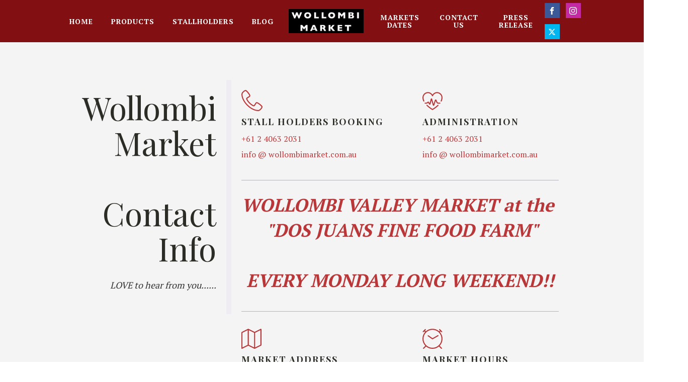

--- FILE ---
content_type: text/css
request_url: https://wollombimarket.com.au/wp-content/uploads/oxygen/css/81.css?cache=1696067487&ver=6.9
body_size: 793
content:
#section-24-12 > .ct-section-inner-wrap{padding-top:0;padding-bottom:0;display:flex;flex-direction:row;align-items:center;justify-content:center}#section-24-12{text-align:center;background-color:#820f11}#section-46-12 > .ct-section-inner-wrap{padding-top:99px;padding-right:2px;padding-bottom:516px;padding-left:2px;display:flex;flex-direction:column;align-items:center}#section-46-12{background-image:url(https://wollombimarket.com.au/wp-content/uploads/2023/09/383965753_911928580287207_5934964564449811638_n.jpg);background-size:contain;background-color:#f9f7f3;text-align:center;background-repeat:no-repeat;background-position:50% 0%}#section-29-12 > .ct-section-inner-wrap{padding-top:6px;padding-bottom:8px;display:flex;flex-direction:row;justify-content:space-between}#section-29-12{text-align:justify;color:#adadab;background-color:#000000}@media (max-width:991px){#section-24-12 > .ct-section-inner-wrap{flex-direction:unset;align-items:center;justify-content:center}}@media (max-width:767px){#section-24-12 > .ct-section-inner-wrap{display:flex;flex-direction:column;align-items:center}#section-24-12{text-align:center}}@media (max-width:767px){#section-29-12 > .ct-section-inner-wrap{display:flex;flex-direction:column;align-items:center}#section-29-12{text-align:center}}@media (max-width:479px){#section-46-12{overflow:hidden}}#div_block-140-12{flex-direction:row;display:flex;align-items:center;margin-left:20px}#div_block-135-12{flex-direction:row;display:flex;align-items:center;order:1}#div_block-117-12{flex-direction:row;display:flex;align-items:center;order:3}#div_block-20-12{flex-direction:column;display:flex;text-align:justify;align-items:stretch}#div_block-143-12{flex-direction:row;display:flex;align-items:center;margin-left:20px}#div_block-150-12{flex-direction:row;display:flex;align-items:center;order:3}@media (max-width:991px){#div_block-140-12{flex-direction:column;display:flex;padding-bottom:18px;padding-top:12px;margin-left:0px}}@media (max-width:991px){#div_block-135-12{flex-direction:column;display:flex;order:2}}@media (max-width:991px){#div_block-117-12{flex-direction:column;display:flex}}@media (max-width:991px){#div_block-143-12{flex-direction:column;display:flex;padding-bottom:18px;padding-top:12px;margin-left:0px}}@media (max-width:991px){#div_block-150-12{flex-direction:column;display:flex}}@media (max-width:479px){#div_block-20-12{display:flex;flex-direction:column}}@media (max-width:767px){#text_block-166-12{margin-bottom:4px}}#link-13-12{padding-top:18px;padding-left:12px;padding-right:12px;padding-bottom:18px;order:2;opacity:1}#link-13-12:hover{opacity:1;transition-duration:0.2s;transition-timing-function:ease;transition-property:all}#link-148-12{padding-top:18px;padding-left:12px;padding-right:12px;padding-bottom:18px;order:2;opacity:1}#link-148-12:hover{opacity:1;transition-duration:0.2s;transition-timing-function:ease;transition-property:all}@media (max-width:991px){#link-13-12{order:1;border-bottom-color:rgba(255,255,255,0.2);border-bottom-width:1px;border-bottom-style:solid;margin-bottom:12px}}@media (max-width:991px){#link-148-12{order:1;border-bottom-width:1px;border-bottom-style:solid;border-bottom-color:rgba(255,255,255,0.2);margin-bottom:12px}}#image-15-12{height:auto;width:200px}#image-172-81{height:auto;width:200px}#inner_content-55-12{flex-direction:unset}#_header-123-12 .oxy-nav-menu-open,#_header-123-12 .oxy-nav-menu:not(.oxy-nav-menu-open) .sub-menu{background-color:#48303e}#_header-123-12{background-color:#48303e}#_header_row-124-12 .oxy-nav-menu-open,#_header_row-124-12 .oxy-nav-menu:not(.oxy-nav-menu-open) .sub-menu{background-color:#820f11}.oxy-header.oxy-sticky-header-active > #_header_row-124-12.oxygen-show-in-sticky-only{display:block}#_header_row-124-12{background-color:#820f11}#_social_icons-173-81.oxy-social-icons{flex-direction:row;margin-right:-12px;margin-bottom:-12px}#_social_icons-173-81.oxy-social-icons a{font-size:30px;margin-right:12px;margin-bottom:12px;border-radius:0}#_social_icons-173-81.oxy-social-icons a.oxy-social-icons-facebook{background-color:#3b5998}#_social_icons-173-81.oxy-social-icons a.oxy-social-icons-facebook:hover{background-color:#5b79b8}#_social_icons-173-81.oxy-social-icons a.oxy-social-icons-instagram{background-color:#c32aa3}#_social_icons-173-81.oxy-social-icons a.oxy-social-icons-instagram:hover{background-color:#e34ac3}#_social_icons-173-81.oxy-social-icons a.oxy-social-icons-twitter{background-color:#00b6f1}#_social_icons-173-81.oxy-social-icons a.oxy-social-icons-twitter:hover{background-color:#20d6ff}#_social_icons-173-81.oxy-social-icons a.oxy-social-icons-linkedin{background-color:#007bb6}#_social_icons-173-81.oxy-social-icons a.oxy-social-icons-linkedin:hover{background-color:#209bd6}#_social_icons-173-81.oxy-social-icons a.oxy-social-icons-rss{background-color:#ee802f}#_social_icons-173-81.oxy-social-icons a.oxy-social-icons-rss:hover{background-color:#ffa04f}#_social_icons-173-81.oxy-social-icons a.oxy-social-icons-youtube{background-color:#ff0000}#_social_icons-173-81.oxy-social-icons a.oxy-social-icons-youtube:hover{background-color:#ff4444}#_social_icons-173-81.oxy-social-icons a svg{width:0.5em;height:0.5em;color:#fff}#_social_icons-173-81.oxy-social-icons a:hover svg{color:#fff}#_social_icons-173-81{padding-right:0px}#_social_icons-178-81.oxy-social-icons{flex-direction:row;margin-right:-12px;margin-bottom:-12px}#_social_icons-178-81.oxy-social-icons a{font-size:30px;margin-right:12px;margin-bottom:12px;border-radius:0}#_social_icons-178-81.oxy-social-icons a.oxy-social-icons-facebook{background-color:#3b5998}#_social_icons-178-81.oxy-social-icons a.oxy-social-icons-facebook:hover{background-color:#5b79b8}#_social_icons-178-81.oxy-social-icons a.oxy-social-icons-instagram{background-color:#c32aa3}#_social_icons-178-81.oxy-social-icons a.oxy-social-icons-instagram:hover{background-color:#e34ac3}#_social_icons-178-81.oxy-social-icons a.oxy-social-icons-twitter{background-color:#00b6f1}#_social_icons-178-81.oxy-social-icons a.oxy-social-icons-twitter:hover{background-color:#20d6ff}#_social_icons-178-81.oxy-social-icons a.oxy-social-icons-linkedin{background-color:#007bb6}#_social_icons-178-81.oxy-social-icons a.oxy-social-icons-linkedin:hover{background-color:#209bd6}#_social_icons-178-81.oxy-social-icons a.oxy-social-icons-rss{background-color:#ee802f}#_social_icons-178-81.oxy-social-icons a.oxy-social-icons-rss:hover{background-color:#ffa04f}#_social_icons-178-81.oxy-social-icons a.oxy-social-icons-youtube{background-color:#ff0000}#_social_icons-178-81.oxy-social-icons a.oxy-social-icons-youtube:hover{background-color:#ff4444}#_social_icons-178-81.oxy-social-icons a svg{width:0.5em;height:0.5em;color:#fff}#_social_icons-178-81.oxy-social-icons a:hover svg{color:#fff}#_social_icons-178-81{padding-right:0px}

--- FILE ---
content_type: text/css
request_url: https://wollombimarket.com.au/wp-content/uploads/oxygen/css/135.css?cache=1755509873&ver=6.9
body_size: 713
content:
#section-27-135 > .ct-section-inner-wrap{display:flex;flex-direction:column}#section-27-135{display:block}#section-27-135{text-align:left;background-color:#f4f4f4}#section-2-135 > .ct-section-inner-wrap{padding-top:59px;padding-bottom:143px;display:flex;flex-direction:column}#section-2-135{display:block}#section-2-135{text-align:left;background-color:#f9f9f9}@media (max-width:991px){#section-27-135 > .ct-section-inner-wrap{padding-top:20px;padding-bottom:20px}}@media (max-width:991px){#section-2-135 > .ct-section-inner-wrap{padding-top:20px;padding-bottom:20px}}@media (max-width:767px){#section-27-135 > .ct-section-inner-wrap{display:flex;flex-direction:column;align-items:center}#section-27-135{display:block}#section-27-135{text-align:center}}@media (max-width:767px){#section-2-135 > .ct-section-inner-wrap{display:flex;flex-direction:column;align-items:center}#section-2-135{display:block}#section-2-135{text-align:center}}#div_block-29-135{width:33.33%;flex-direction:column;display:flex;text-align:right;align-items:flex-end;border-top-style:none;border-right-style:solid;border-bottom-style:none;border-left-style:none;border-right-width:010px;border-right-color:#efedf3}#div_block-32-135{width:66.67%;padding-top:0px;padding-bottom:0px;padding-left:0px;padding-right:0px;flex-direction:column;display:flex;text-align:left;align-items:flex-start}#div_block-34-135{width:50%}#div_block-39-135{width:50%}#div_block-46-135{width:50%}#div_block-51-135{width:50%}#div_block-56-135{width:100%;flex-direction:row;display:flex;align-items:stretch;margin-top:24px}#div_block-57-135{width:50%;background-color:#efedf3;flex-direction:column;display:flex;text-align:center;align-items:center;justify-content:center;padding-right:30px;padding-top:30px;padding-left:30px;padding-bottom:30px}#div_block-61-135{background-size:cover;width:50%;background-color:#ba3739;border-top-style:none;border-right-style:none;border-bottom-style:none;border-left-style:none;border-top-color:#ffffff;border-right-color:#ffffff;border-bottom-color:#ffffff;border-left-color:#ffffff;position:relative;flex-direction:column;display:flex;text-align:center;align-items:center;justify-content:center}#div_block-5-135{width:100.00%;text-align:right;align-items:flex-end;flex-direction:column;display:flex;border-top-width:0px;border-right-width:10px;border-bottom-width:0px;border-left-width:0px;border-right-style:solid;border-right-color:#efedf3;padding-top:24px}#div_block-8-135{width:100.00%;padding-top:0px;padding-bottom:0px;padding-left:0px;padding-right:0px}#div_block-10-135{width:50%;display:flex;text-align:center;flex-direction:column;align-items:center;padding-left:60px}#div_block-14-135{width:50%;padding-right:60px}#div_block-19-135{width:50%}#div_block-23-135{width:50%}@media (max-width:991px){#div_block-29-135{flex-direction:column;display:flex;align-items:center;text-align:center;border-bottom-width:12px;border-bottom-style:solid;border-bottom-color:#efedf3;border-right-style:none}}@media (max-width:991px){#div_block-32-135{flex-direction:column;display:flex;align-items:center;text-align:center}}@media (max-width:991px){#div_block-39-135{width:50.00%}}@media (max-width:991px){#div_block-5-135{display:flex;flex-direction:column;align-items:center;text-align:center;border-right-width:0px;border-bottom-width:12px;border-bottom-color:#efedf3;border-bottom-style:solid}}@media (max-width:767px){#div_block-29-135{flex-direction:column;display:flex;align-items:center;text-align:center;border-right-style:none;border-bottom-width:10px;border-bottom-style:solid;border-bottom-color:#efedf3}}@media (max-width:767px){#div_block-56-135{flex-direction:column;display:flex}}@media (max-width:767px){#div_block-57-135{width:100%;padding-top:48px;padding-bottom:60px}}@media (max-width:767px){#div_block-61-135{width:100%;flex-direction:column;display:flex;align-items:center;text-align:center;justify-content:center}}@media (max-width:767px){#div_block-5-135{flex-direction:column;display:flex;align-items:center;text-align:center;border-top-style:none;border-right-style:none;border-bottom-style:solid;border-left-style:none;border-bottom-width:10px;border-bottom-color:#efedf3}}@media (max-width:479px){#div_block-29-135{margin-bottom:20px}}@media (max-width:479px){#div_block-5-135{margin-bottom:20px}}@media (max-width:991px){#new_columns-28-135> .ct-div-block{width:100% !important}}#new_columns-28-135{display:flex;align-items:flex-start}@media (max-width:991px){#new_columns-33-135> .ct-div-block{width:50% !important}}@media (max-width:767px){#new_columns-33-135> .ct-div-block{width:100% !important}#new_columns-33-135{flex-direction:column}}@media (max-width:991px){#new_columns-45-135> .ct-div-block{width:50% !important}}@media (max-width:767px){#new_columns-45-135> .ct-div-block{width:100% !important}#new_columns-45-135{flex-direction:column}}@media (max-width:991px){#new_columns-4-135> .ct-div-block{width:100% !important}}#new_columns-4-135{display:flex;align-items:flex-start}@media (max-width:991px){#new_columns-7-135> .ct-div-block{width:100% !important}}#new_columns-7-135{display:flex;align-items:flex-start}@media (max-width:767px){#new_columns-9-135> .ct-div-block{width:100% !important}#new_columns-9-135{flex-direction:column}}@media (max-width:767px){#new_columns-18-135> .ct-div-block{width:100% !important}#new_columns-18-135{flex-direction:column}}#headline-30-135{margin-bottom:24px}#headline-59-135{font-family:'PT Serif';letter-spacing:2px;color:#ba3739;margin-bottom:6px}#headline-3-135{text-align:center;align-self:center;font-family:Times New Roman,Times,serif;font-size:59px}#headline-12-135{color:rgba(1,1,1,0.40)}#headline-16-135{color:rgba(1,1,1,0.40)}#headline-21-135{color:rgba(1,1,1,0.40)}#headline-25-135{color:#d0021b}#text_block-44-135{color:#ba3739;font-size:36px;font-weight:700;line-height:1.4;font-style:italic;text-align:center;margin-left:20px;margin-right:20px;margin-top:12px;padding-top:24px;padding-bottom:36px;border-bottom-color:#b4b3bb;border-bottom-width:1px;border-bottom-style:solid;border-top-color:#b4b3bb;border-top-width:1px;border-top-style:solid;margin-bottom:12px}#text_block-60-135{color:#666666;font-size:16px;font-weight:400;line-height:1.6}#fancy_icon-58-135{color:#ba3739}#fancy_icon-58-135>svg{width:42px;height:42px}#fancy_icon-58-135{margin-bottom:12px}